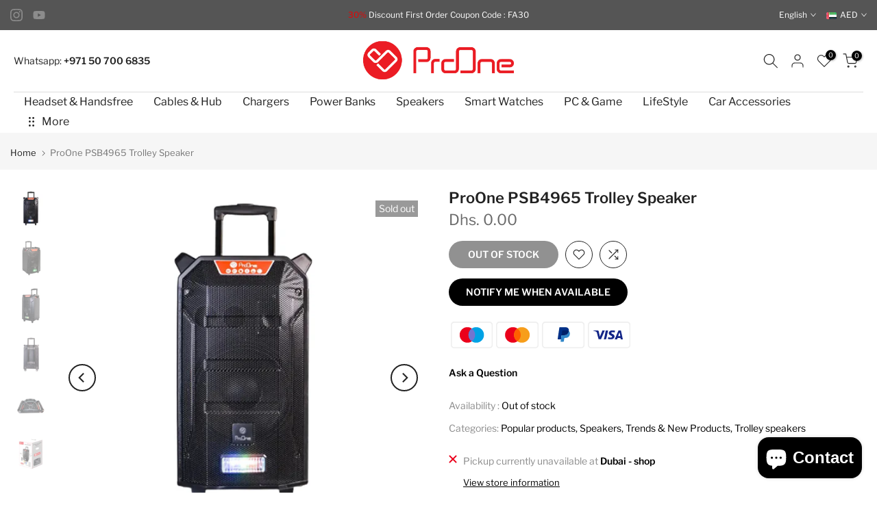

--- FILE ---
content_type: image/svg+xml
request_url: https://proone.hk/cdn/shop/files/ProOne_english-mb.svg?v=1689781998&width=50
body_size: 101932
content:
<?xml version="1.0" encoding="UTF-8"?>
<svg id="Layer_1" data-name="Layer 1" xmlns="http://www.w3.org/2000/svg" xmlns:xlink="http://www.w3.org/1999/xlink" viewBox="0 0 96.96 96.72">
  <defs>
    <style>
      .cls-1 {
        fill: none;
      }

      .cls-2 {
        clip-path: url(#clippath);
      }
    </style>
    <clipPath id="clippath">
      <rect class="cls-1" width="96.96" height="96.72"/>
    </clipPath>
  </defs>
  <g class="cls-2">
    <image width="404" height="403" transform="scale(.24)" xlink:href="[data-uri]"/>
  </g>
</svg>

--- FILE ---
content_type: image/svg+xml
request_url: https://proone.hk/cdn/shop/files/ProOne_english.svg?v=1689781468&width=200
body_size: 171703
content:
<?xml version="1.0" encoding="UTF-8"?>
<svg id="Layer_1" data-name="Layer 1" xmlns="http://www.w3.org/2000/svg" xmlns:xlink="http://www.w3.org/1999/xlink" viewBox="0 0 376.08 96.72">
  <image width="1567" height="403" transform="scale(.24)" xlink:href="[data-uri]"/>
</svg>

--- FILE ---
content_type: image/svg+xml
request_url: https://cdn.shopify.com/s/assets/payment_icons/generic-dfdcaf09b6731ca14dd7441354c0ad8bc934184eb15ae1fda6a6b9e307675485.svg
body_size: -531
content:
<svg xmlns="http://www.w3.org/2000/svg" viewBox="0 0 38 24" aria-labelledby="pi-generic" width="38" height="24" role="img"><title id="pi-generic">Generic</title><path opacity=".07" d="M35 0H3C1.3 0 0 1.3 0 3v18c0 1.7 1.4 3 3 3h32c1.7 0 3-1.3 3-3V3c0-1.7-1.4-3-3-3z"/><path fill="#fff" d="M35 1c1.1 0 2 .9 2 2v18c0 1.1-.9 2-2 2H3c-1.1 0-2-.9-2-2V3c0-1.1.9-2 2-2h32"/><path fill="#999" d="M0 5h38v4H0V5z"/><path opacity=".15" d="M5 17h10v2H5v-2zm24 0h4v2h-4v-2z"/></svg>